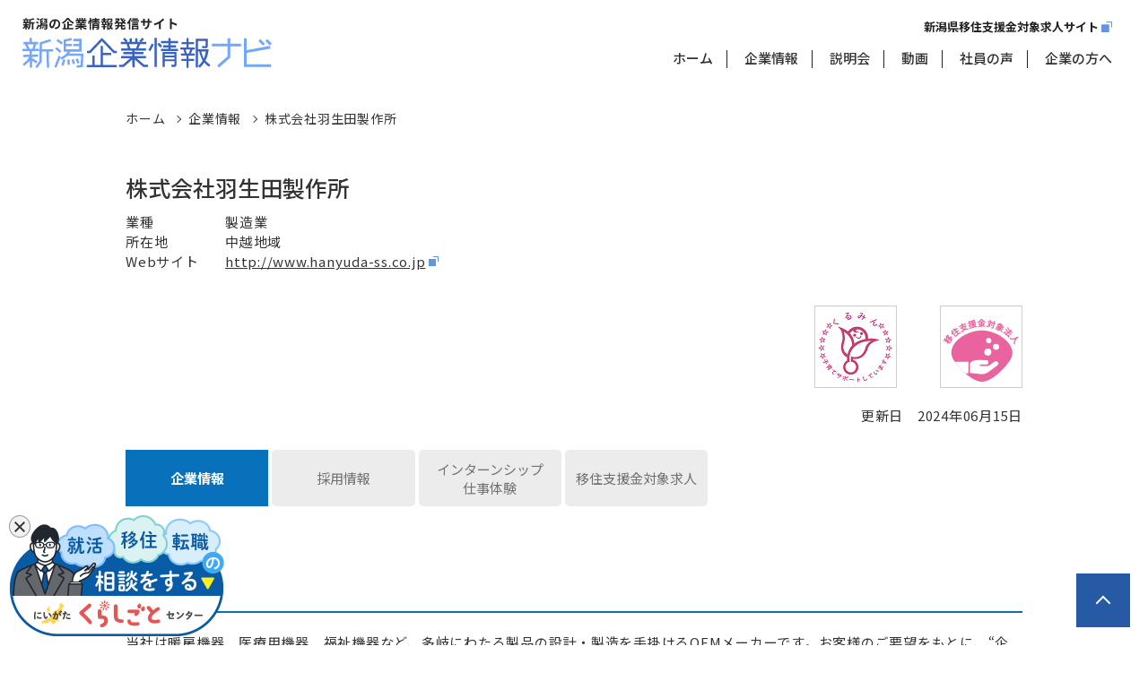

--- FILE ---
content_type: text/html; charset=UTF-8
request_url: https://www.niigata-kigyo-navi.jp/search/company/1320
body_size: 36796
content:
<!DOCTYPE html>
<html lang="ja">
<head>
    <script async src="https://s.yimg.jp/images/listing/tool/cv/ytag.js"></script>
    <!-- Google Tag Manager -->
    <script>(function (w, d, s, l, i) {
            w[l] = w[l] || [];
            w[l].push({
                'gtm.start':
                    new Date().getTime(), event: 'gtm.js'
            });
            var f = d.getElementsByTagName(s)[0],
                j = d.createElement(s), dl = l != 'dataLayer' ? '&l=' + l : '';
            j.async = true;
            j.src =
                'https://www.googletagmanager.com/gtm.js?id=' + i + dl;
            f.parentNode.insertBefore(j, f);
        })(window, document, 'script', 'dataLayer', 'GTM-M74QMGF');</script>
    <!-- End Google Tag Manager -->
    <script>
        window.yjDataLayer = window.yjDataLayer || [];

        function ytag() {
            yjDataLayer.push(arguments);
        }

        ytag({"type": "ycl_cookie"});
    </script>
        <meta http-equiv="Content-Type" content="text/html; charset=utf-8">
    <meta http-equiv="X-UA-Compatible" content="IE=edge">
    <meta name="viewport" content="width=device-width, initial-scale=1.0">
    <meta name="format-detection" content="telephone=no">
    <link rel="apple-touch-icon" sizes="60x60" href="/assets/img/favicon/apple-touch-icon.png">
    <link rel="icon" type="image/png" sizes="32x32" href="/assets/img/favicon/favicon-32x32.png">
    <link rel="icon" type="image/png" sizes="16x16" href="/assets/img/favicon/favicon-16x16.png">
    
        <meta name="msapplication-TileColor" content="#9CC8FF">
    <meta name="theme-color" content="#9CC8FF">

    <meta property="og:locale" content="ja_JP"/>
                    <meta property="og:title" content="        株式会社羽生田製作所 | 企業情報
 | 新潟企業情報ナビ"/>
            <meta property="og:site_name" content="新潟企業情報ナビ"/>
    <meta name="twitter:card" content="summary_large_image"/>

    <meta name="globalsign-domain-verification" content="jQMPWCsgOiJiz6_FJKWJ5yyMyRKF2TMVXY9FdECwJl"/>
    
                    <meta property="og:type" content="article"/>
        <meta property="og:url"
              content="https://www.niigata-kigyo-navi.jp/search/company/1320"/>
        <meta property="og:description" content="新潟企業情報ナビの「        株式会社羽生田製作所 | 企業情報
」についてご紹介いたします。"/>
                                            <meta property="og:image" content="https://www.niigata-kigyo-navi.jp/uploads/1323/pr1/a94296ccc51ca7a826c6d6b8bbc83a07-thumbnail.jpg"/>
        
    


            
    <title>        株式会社羽生田製作所 | 企業情報
 |         新潟企業情報ナビ</title>
    <link href="/assets/css/style.css" rel="stylesheet">
    <link href="/assets/css/slick.css" rel="stylesheet">
    <link href="/assets/css/slick-theme.css" rel="stylesheet">
    <link href="/assets/css/parent.css" rel="stylesheet">
    <link rel="stylesheet" href="/assets/css/banner.css"/>

        <link href="/assets/css/child.css" rel="stylesheet">
    <link href="/assets/css/search.css" rel="stylesheet">
    <!-- HTML5 shim and Respond.js IE8 support of HTML5 elements and media queries -->
                            <script>
        (function (i, s, o, g, r, a, m) {
            i['GoogleAnalyticsObject'] = r;
            i[r] = i[r] || function () {
                (i[r].q = i[r].q || []).push(arguments)
            }, i[r].l = 1 * new Date();
            a = s.createElement(o),
                m = s.getElementsByTagName(o)[0];
            a.async = 1;
            a.src = g;
            m.parentNode.insertBefore(a, m)
        })(window, document, 'script', '//www.google-analytics.com/analytics.js', 'ga');

        ga('create', 'UA-54228554-1', 'auto');
        ga('require', 'displayfeatures');
        ga('send', 'pageview');
    </script>
    <!-- Global site tag (gtag.js) - Google Ads: 863286045 -->
    <script async src="https://www.googletagmanager.com/gtag/js?id=AW-863286045"></script>
    <script> window.dataLayer = window.dataLayer || [];

        function gtag() {
            dataLayer.push(arguments);
        }

        gtag('js', new Date());
        gtag('config', 'AW-863286045'); </script>
    <noscript>
        <link rel="stylesheet" href="/assets/css/noscript.css">
    </noscript>
</head>
<body id="company">
<!-- Google Tag Manager (noscript) -->
<noscript>
    <iframe src="https://www.googletagmanager.com/ns.html?id=GTM-M74QMGF"
            height="0" width="0" style="display:none;visibility:hidden"></iframe>
</noscript>
<!-- End Google Tag Manager (noscript) -->
<noscript>
    <div id="nojs">JavaScriptが無効のため、一部機能がご利用いただけない場合や正しい情報を取得できない場合がございます。
    </div>
</noscript>
<div id="wrapper">
    <div id="wrapper" ontouchstart="">
        <header id="header_wrap">
            <div class="header_area">
                <div id="logo">
                    <a href="/">
                        <img src="/assets/img/logo.svg" alt="">
                    </a>
                </div>
                <div id="toggle">
                    <a href="#" class="toggle_btn">
                        <span class="toggle_txt">MENU</span>
                    </a>
                </div>
                <div id="menu_box" class="menu_dis">

                    <div id="menu">
                        <!-- <a href="/" class="sp_logo"><img src="/img/logo.svg" alt=""></a> -->
                        <nav>
                            <ul class="menu_list">
                                <li class="menu_item">
                                    <a href="/" class="menu_link">ホーム</a>
                                </li>
                                <li class="menu_item">
                                    <a href="/search/result" class="menu_link">企業情報</a>
                                </li>
                                <li class="menu_item">
                                    <a href="/briefing" class="menu_link">説明会</a>
                                </li>
                                <li class="menu_item">
                                    <a href="/movie" class="menu_link">動画</a>
                                </li>
                                <li class="menu_item">
                                    <a href="/message" class="menu_link">社員の声</a>
                                </li>
                                <li class="menu_item">
                                    <a href="/business" class="menu_link">企業の方へ</a>
                                </li>
                            </ul>
                            <div class="h_site_link">
                                <a href="https://iju.niigata-kigyo-navi.jp" target="_blank" rel="noopener noreferrer">
                                    <span>新潟県移住支援金対象求人サイト</span>
                                </a>
                            </div>
                        </nav>

                    </div>
                </div>

            </div>

        </header>

        <main id="content_wrap">
            
    <div id="pankuzu_t" class="pankuzu pankuzu_t">
        <ul>
            <li itemscope itemtype="http://data-vocabulary.org/Breadcrumb">
                <a href="/" itemprop="url">
                    <span itemprop="title">ホーム</span>
                </a>
            </li>
            <li itemscope itemtype="http://data-vocabulary.org/Breadcrumb">
                <a href="/search/result" itemprop="url">
                    <span itemprop="title">企業情報</span>
                </a>
            </li>
            <li itemscope itemtype="http://data-vocabulary.org/Breadcrumb">
                <a itemprop="url" href="/search/company/1320">
                    <span itemprop="title">株式会社羽生田製作所</span>
                </a>
            </li>
                                </ul>
    </div>
    <div class="content_area search_post">

        <div class="post_head_area">
            <div class="post_head">
                                                <div class="post_head_r" style="width:100%!important;">
                    <div class="sp_head">
                                                <h1>株式会社羽生田製作所</h1>
                    </div>
                    <dl>
                        <dt>業種</dt>
                        <dd>製造業</dd>
                        <dt>所在地</dt>
                        <dd>中越地域</dd>
                                                <dt>Webサイト</dt>
                        <dd>
                            <a href="http://www.hanyuda-ss.co.jp" target="_blank"
                               rel="noopener noreferrer">http://www.hanyuda-ss.co.jp</a>
                        </dd>
                                            </dl>
                                            <div class="post_head_feature_list">
                                                                                                                                                                            <div class="post_head_feature_item">
                                    <img src="/assets/img/pic-kurumin.png" alt="くるみん認定企業">
                                </div>
                                                                                        <div class="post_head_feature_item">
                                    <img src="/assets/img/b-pic-supportmoney.png"
                                         alt="移住支援金対象法人">
                                </div>
                                                    </div>
                                        <div class="post_head_date txt_right">更新日　<span>2024年06月15日</span>
                    </div>

                </div>
            </div>

            <div class="post_tab_list">
                                    <div class="post_tab_item">
                                                    <a href="/search/company/1320"
                               class="post_tab tab_active">企業情報</a>
                                            </div>
                
                                                            <div class="post_tab_item">
                                                            <a href="/search/company/1320/recruit"
                                   class="post_tab">採用情報</a>
                                                    </div>
                                    
                                                                                                                        <div class="post_tab_item">
                                                                            <a href="/search/company/1320/internShip"
                                           class="post_tab">インターンシップ<br>仕事体験</a>
                                                                    </div>
                                                                                        
                
                                    <div class="post_tab_item">
                                                    <a href="/search/company/1320/jobOffer"
                               class="post_tab">移住支援金対象求人</a>
                                            </div>
                

                                                    
            </div>
        </div>

        
    <h2 id="introduce">企業紹介</h2>
    <p>当社は暖房機器、医療用機器、福祉機器など、多岐にわたる製品の設計・製造を手掛けるOEMメーカーです。お客様のご要望をもとに、“企画・設計”の段階から、製品づくりをお手伝いしています。また、多種多様な製品づくりに携わってきた経験と実績を活かし、常に新しい分野への挑戦を模索しているため、「ものづくり」の世界で働きたい、活躍したい方にはピッタリの環境です。</p>
    <h2 id="pr">PR</h2>

            <h3>大切なお客様の素敵な想いをカタチにする</h3>
                <p>                <img src="/uploads/1323/pr1/a94296ccc51ca7a826c6d6b8bbc83a07-thumbnail.jpg" alt="">        </p>
        <p>当社は1952年の創業時から、様々な業界においてものづくりを行い、製品の設計・開発や、プレス・溶接・塗装・組立等の加工、倉庫管理・配送まで、全工程を自社で行うことができます。各種メーカー様・商社様では、「より良い製品を作りたいけど、どんなふうに開発したらいいかわからない」、「工場に空きが無い」、「複数業者への手配がめんどう」、「倉庫が無い」等の問題を抱えていることがあります。そんな時は、私たちの出番。これまでに培った技術力とノウハウで、お客様の「ものづくりに対する想い」を実現しています。</p>
    
    
            <h3>我が社の魅力</h3>
        <p>私たちの終業時間は17時10分。でも、お客様からの注文が多い時期は、残業しないと納期に間に合わないこともあります。お客様の納期を守りつつ、プライベートの時間も確保するために欠かせないのが業務改善です。毎日の仕事の中にはたくさんの「ムダ」が隠れています。それを見つけて、仕事の仕方を変え、時間を短縮します。当社では、そんな改善活動を全部署、全社員で積極的に取り組んでいます。</p>
    
            <h3>求める人物像</h3>
        <p>●ものづくりの業界で働きたい方<br />
●家族や地元を大切に考えている方<br />
●チームワークを大切にして働ける方</p>
    
    
        <h2 id="overview">企業情報</h2>
    <div class="table_no_border">
        <table>
            <tbody>
            <tr>
                <th>名称</th>
                <td>株式会社羽生田製作所</td>
            </tr>
                            <tr>
                    <th>所在地</th>
                    <td>959-1512 新潟県 南蒲原郡田上町羽生田130番地</td>
                </tr>
                                        <tr>
                    <th>電話番号</th>
                    <td>0256-57-2281</td>
                </tr>
                                        <tr>
                    <th>FAX番号</th>
                    <td>0256-57-2284</td>
                </tr>
                                        <tr>
                    <th>代表者</th>
                    <td>代表取締役　窪田 和司</td>
                </tr>
                                        <tr>
                    <th>創業</th>
                    <td>1952年</td>
                </tr>
                                        <tr>
                    <th>資本金</th>
                    <td>3,750万円</td>
                </tr>
                                        <tr>
                    <th>従業員数</th>
                    <td>全105
                        名　(男性 47名　女性 58名)</td>
                </tr>
                                        <tr>
                    <th>業種</th>
                    <td>製造業</td>
                </tr>
                                        <tr>
                    <th>事業内容</th>
                    <td>板金加工部品で構成される製品の設計・開発と、プレス・溶接・塗装・組立等の加工、倉庫管理、配送まで、全工程を自社で対応できるOEMメーカーです。</td>
                </tr>
                                        <tr>
                    <th>Webサイト</th>
                    <td><a href="http://www.hanyuda-ss.co.jp" target="_blank"
                           rel="noopener noreferrer">http://www.hanyuda-ss.co.jp</a></td>
                </tr>
                        </tbody>
        </table>
    </div>

            <h2 id="work_data">就業情報</h2>
        <div class="table_no_border">
                            <p class="txt_right">2024年06月15日現在</p>
                        <table>
                                <tbody>
                <tr>
                    <th>有給休暇取得状況
                        <a class="tooltiplink"><img src="/assets/img/icon-question.png" alt="">
                            <!-- tooltipの中身 -->
                            <div class="tooltip">
                                <div class="tooltip_inner">
                                    <p>前年度、正社員が取得した有給休暇の平均</p>
                                </div>
                            </div>
                            <!-- tooltipの中身 -->
                        </a>
                    </th>
                    <td>年平均　17日</td>
                </tr>
                                                    <tr>
                        <th>育児休業取得情報
                        </th>
                        <td>
                            <div class="post_td_flex">
                                <div>男性 事例あり<a class="tooltiplink"><img
                                                src="/assets/img/icon-question.png" alt="">
                                        <!-- tooltipの中身 -->
                                        <div class="tooltip">
                                            <div class="tooltip_inner">
                                                <p>
                                                    前年度、対象者（配偶者が出産した男性労働者）がいる企業において、育児休業を取得した事例があった場合は「事例あり」、なかった場合は「事例なし」に区分しています。なお、「対象者」がいなかった企業は「対象者なし」に区分しています。</p>
                                            </div>
                                        </div>
                                        <!-- tooltipの中身 -->
                                        </a>　</div>
                                <div>女性 100%                                        <a class="tooltiplink"><img
                                                src="/assets/img/icon-question.png" alt="">
                                        <!-- tooltipの中身 -->
                                        <div class="tooltip">
                                            <div class="tooltip_inner">
                                                <p>
                                                    前年度、対象者（出産した女性労働者）のうち、育児休業を開始した労働者の割合（育児休業の申し出をしている労働者を含む）です。なお、「対象者」がいなかった企業は「対象者なし」に区分しています。</p>
                                            </div>
                                        </div>
                                        <!-- tooltipの中身 -->
                                        </a>                                </div>
                            </div>
                        </td>
                    </tr>
                                                    <tr>
                        <th>時間外勤務
                            <a class="tooltiplink"><img src="/assets/img/icon-question.png" alt="">
                                <!-- tooltipの中身 -->
                                <div class="tooltip">
                                    <div class="tooltip_inner">
                                        <p>前年度、1ヶ月当たりの正社員残業時間平均</p>
                                    </div>
                                </div>
                                <!-- tooltipの中身 -->
                            </a>
                        </th>
                        <td>月平均16.5時間</td>
                    </tr>
                                                
                <!--プレビューの場合-->
                                <!--プレビューで無い場合-->
                                                                  </tbody>
            </table>
                      <p class="mt15">新卒、中途、正社員、契約社員、パートの合計定着率です。</p>
                  </div>
    

        <div class="post_tab_list bottom">
                            <div class="post_tab_item">
                                            <a href="/search/company/1320"
                           class="post_tab tab_active">企業情報</a>
                                    </div>
            
                                                <div class="post_tab_item">
                                                    <a href="/search/company/1320/recruit"
                               class="post_tab">採用情報</a>
                                            </div>
                            
                                                                                                    <div class="post_tab_item">
                                                                    <a href="/search/company/1320/internShip"
                                       class="post_tab">インターンシップ<br>仕事体験</a>
                                                            </div>
                                                                        
            
                            <div class="post_tab_item">
                                            <a href="/search/company/1320/jobOffer"
                           class="post_tab">移住支援金対象求人</a>
                                    </div>
            

                                        
        </div>

        <div class="post_bottom_bnr">
            <a href="https://niigatakurashi.com/soudan/" target="_blank" rel="noopener noreferrer" class="non">
                <img src="/assets/img/bnr-niigatakurashigoto.png"
                     alt="新潟県へのU・Iターンのご相談はこちらから！にいがた暮らし・しごと支援センター">
            </a>
        </div>

    </div>
    <div id="pankuzu_b" class="pankuzu pankuzu_b">
        <ul>
            <li itemscope itemtype="http://data-vocabulary.org/Breadcrumb">
                <a href="/" itemprop="url">
                    <span itemprop="title">ホーム</span>
                </a>
            </li>
            <li itemscope itemtype="http://data-vocabulary.org/Breadcrumb">
                <a href="/search/result" itemprop="url">
                    <span itemprop="title">企業情報</span>
                </a>
            </li>
            <li itemscope itemtype="http://data-vocabulary.org/Breadcrumb">
                <a itemprop="url" href="/search/company/1320">
                    <span itemprop="title">株式会社羽生田製作所</span>
                </a>
            </li>
                                </ul>
    </div>



                                
                                
                                                                                                                                                                                                                    
                                
                    
                            
                            
                
                
                
                                                                                                                                                                                                                                                                                                                                                                                                                                                                            
                                                                                                                                        
                                                    
                                                                                                

    
                                                                                                                                                                    
                                                                                                                                                                                                                                                                                                                                                                                                                                                                                                                                                                                                                                                                                                                                                                                                                                                                                                    
                                                                                                                                                        
                                                                                                                                                                                                                                                                                                                                                                                                                                                                                                                                                                                                                                                                                                                                                                        
                                                                                                                                                                                                                                                                                                                                                                                                                                                                                                                                                                                                                                                                                                                                                        

            
                                                                                                                                                                                                                                                                                                                                                                
                                                                                                                                                                                                                                                                                                                                                                                
    

                    
                                                                                                                                            

                                
                </main>


        <footer id="footer_wrap">
            <div id="left-bottom-banner">
                <a href="https://www.niigatakurashigoto.com/#form" target="_blank" rel="noopener noreferrer">
                    <img src="/assets/img/common/bnr-kurashigoto_side.png"
                         alt="就活・移住・転職の相談は、にいがたくらしごとセンター">
                </a>
                <div id="close_button" class="hidden_button"></div>
            </div>
            <div id="return">
                <a href="#top" class="return_btn">
                    <span class="return_txt">ページの先頭へ戻る</span>
                </a>
            </div>

            <div id="f_content">

                <ul class="f_list">
                    <li class="f_item">
                        <a href="/" class="f_link">ホーム</a>
                    </li>
                    <li class="f_item">
                        <a href="/search/result" class="f_link">企業情報</a>
                    </li>
                    <li class="f_item">
                        <a href="/briefing" class="f_link">説明会</a>
                    </li>
                    <li class="f_item">
                        <a href="/movie" class="f_link">動画</a>
                    </li>
                    <li class="f_item">
                        <a href="/message" class="f_link">社員の声</a>
                    </li>
                    <li class="f_item">
                        <a href="/business" class="f_link">企業の方へ</a>
                    </li>
                </ul>
                <ul class="f_list">
                    <li class="f_item">
                        <a href="/introduction"
                           class="f_link">働きやすい職場環境作りに関する施策のご紹介</a>
                    </li>
                    <li class="f_item">
                        <a href="/disclaimer" class="f_link">免責事項</a>
                    </li>
                    <li class="f_item">
                        <a href="/relatedlinks" class="f_link">関連リンク集</a>
                    </li>
                    <li class="f_item">
                        <a href="/sitemaplinks" class="f_link">サイトマップ</a>
                    </li>
                </ul>


                <div class="f_logo">
                    <a href="/">
                        <img src="/assets/img/logo.svg" alt="">
                    </a>
                </div>

                <div class="f_txt" style="padding-bottom: 10px;">
                    <p>
                        移住支援金制度全般、法人申請・求人入力に関するお問い合わせ先
                    </p>
                    <address>
                        新潟県産業労働部 しごと定住促進課<br>〒950-8570 新潟市中央区新光町4番地1<br>
                        TEL：025-280-5635<br>8:30～17:15（土日・祝日・年末年始を除く）
                    </address>
                </div>

                <div class="f_txt f_a">
                    このサイトは、<a href="https://www.pref.niigata.lg.jp/" target="_blank" rel="noopener noreferrer"
                                    class="f_note_link">新潟県</a>が設置・運営しています。
                </div>

                <div id="copyright">
                    <small class="copy_txt">&copy; 新潟県 All Rights Reserved.</small>
                </div>

            </div>
        </footer>

    </div>

</div> <!-- /container -->

    <script src="/assets/js/jquery-3.4.1.min.js"></script>
    <script src="/assets/js/common.js"></script>
    <script src="/assets/js/jquery.inview.min.js"></script>
    <script src="/assets/js/slick.min.js"></script>
    <script src="/assets/js/banner.js"></script>

    <script type="text/javascript">
        $(function () {
            $(".btn_popover").popover({
                html: true,
                trigger: "manual",
                placement: "top",
            });

            $('.btn_popover').click(function (evt) {
                evt.stopPropagation();
                $('.btn_popover').not(this).popover('hide');
                $(this).popover('toggle');
            });

            $('html').on('click', function () {
                $('.btn_popover').popover('hide');
            });


            function d(a) {
                var b = "ABCDEFGHIJKLMNOP" + "QRSTUVWXYZabcdef" + "ghijklmnopqrstuv" + "wxyz0123456789+/" + "=";
                var c = "";
                var e, chr2, chr3 = "";
                var f, enc2, enc3, enc4 = "";
                var i = 0;
                var g = /[^A-Za-z0-9\+\/\=]/g;
                if (g.exec(a)) {
                    alert("There were invalid base64 characters in the input text.\n" + "Valid base64 characters are A-Z, a-z, 0-9, '+', '/',and '='\n" + "Expect errors in decoding.")
                }
                a = a.replace(/[^A-Za-z0-9\+\/\=]/g, "");
                do {
                    f = b.indexOf(a.charAt(i++));
                    enc2 = b.indexOf(a.charAt(i++));
                    enc3 = b.indexOf(a.charAt(i++));
                    enc4 = b.indexOf(a.charAt(i++));
                    e = (f << 2) | (enc2 >> 4);
                    chr2 = ((enc2 & 15) << 4) | (enc3 >> 2);
                    chr3 = ((enc3 & 3) << 6) | enc4;
                    c = c + String.fromCharCode(e);
                    if (enc3 != 64) {
                        c = c + String.fromCharCode(chr2)
                    }
                    if (enc4 != 64) {
                        c = c + String.fromCharCode(chr3)
                    }
                    e = chr2 = chr3 = "";
                    f = enc2 = enc3 = enc4 = ""
                } while (i < a.length);
                return unescape(c)
            }

            $(function () {
                var a = $('div[data-hash]');
                eval('json=' + a.attr('data-hash') + ';');
                data = json.reverse().join('');
                a.text(d(data))
            });

                                    var msgTabIndex = $('.now').index();
                        $('.tab-content #company_pr div.tab-target').css('display', 'none');
                        $('.tab-content #company_pr div.tab-target').eq(msgTabIndex).css('display', 'block');

                        $('.tab li').click(function () {
                                                var tab = $(this).parent().children('li');
                                var className = $(this).attr("class");
                                if (className != "employeeMessage") {
                    var index = tab.index(this);
                                        $('.tab-content #company_pr div.tab-target').css('display', 'none');
                                        $('.tab-content #company_pr div.tab-target').eq(index).css('display', 'block');
                                        $('.tab li').removeClass('now');
                                        $('ul#company_tab li').eq(index).addClass('now');
                    $('ul#company_b_tab li').eq(index).addClass('now')
                }
            });


            //URL後方にハッシュタグ(#)がある場合、ハッシュタグに応じたタブを優先表示
            if (location.hash) {
                //ハッシュタグ。同時に#を切り出す
                var URLhashtag = location.hash.slice(1);

                //全タブの要素の中のidを取得しながら、ハッシュタグと一致するものを探す
                $('#company_pr .tab-target').each(function (i, o) {
                    // console.log('インデックス番号:' + i + '、id:' + $(o).attr('id'));

                    //ハッシュタグが一致した場合、そのハッシュタグに応じたタブを表示
                    if ($(o).attr('id') == URLhashtag) {
                        //選択状態を一旦解除
                        $(".tab li").removeClass('now');
                        $('.tab-content #company_pr div.tab-target').css('display', 'none');

                        //要素表示
                        $('ul#company_tab li').eq(i).addClass('now');
                        $('ul#company_b_tab li').eq(i).addClass('now')
                        $('.tab-content #company_pr div.tab-target').eq(i).css('display', 'block');
                    }
                })
            }
        });
    </script>

</body>
</html>


--- FILE ---
content_type: text/css
request_url: https://www.niigata-kigyo-navi.jp/assets/css/parent.css
body_size: 1181
content:
@charset "utf-8";


.c_item{list-style:none;}
/* 3カラム */
.c_list{
	display:grid;
	grid-template-columns:repeat(auto-fit, 29.9%);
	grid-gap:50px 5.15%;
	padding:0;
}
.c_item{list-style:none;}
.c_link{
	display:block;
	text-decoration:none !important;
	color:#333 !important;
	transition-duration:0.5s;
}
.c_link:hover{color:#FF6241 !important;}
.c_thumb{overflow:hidden;}
.c_link img{
	width:100%;
	-webkit-backface-visibility:hidden;
	backface-visibility:hidden;
	transition:transform 0.5s;
}
.c_link:hover img{
	transform:scale(1.1);
}
.c_title{
	position:relative;
	padding:18px 30px 15px 0;
	letter-spacing:3px;
	margin:auto;
	font-size:2rem;
	font-family:ten-mincho-text, serif;
	font-weight:400;
	font-style:normal;
}


@media screen and (max-width:1024px){

/* 2カラム */
.c_list{
	grid-template-columns:repeat(auto-fit, 31%);
	grid-gap:40px 3.5%;
}
.c_title{
	font-size:1.6rem;
	padding:14px 30px 13px 0;
}

}


@media screen and (max-width:767px){

/* 2カラム */
.c_list{
	grid-template-columns:repeat(auto-fit, 47.2%);
	grid-gap:20px 5.6%;
}
.c_title{
	padding-right:15px;
	font-size:1.3rem;
	padding:10px 0 12px 0;
	letter-spacing:2px;
}
.c_title::after{right:2px;}

}

--- FILE ---
content_type: image/svg+xml
request_url: https://www.niigata-kigyo-navi.jp/assets/img/popup_b.svg
body_size: 172
content:
<svg id="popup_b" xmlns="http://www.w3.org/2000/svg" width="10.999" height="11" viewBox="0 0 10.999 11">
  <rect id="squ" width="8" height="8" transform="translate(0 3)" fill="#6296e3"/>
  <path id="ang" d="M5,0V1h5V6h1V0Z" fill="#6296e3"/>
</svg>
